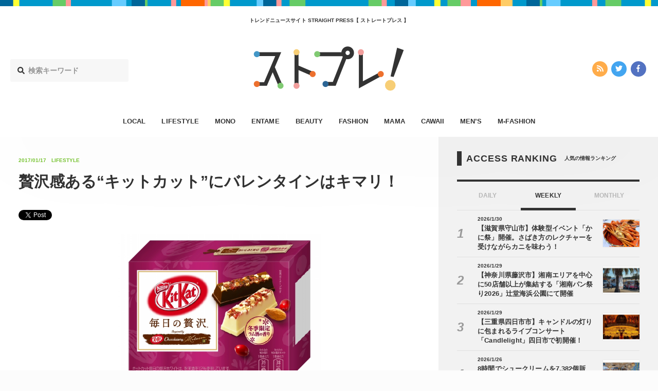

--- FILE ---
content_type: text/html; charset=UTF-8
request_url: https://straightpress.jp/20170117/165434
body_size: 9417
content:
<!DOCTYPE html>
<html>
<head>
<meta charset="utf-8">
<meta http-equiv="X-UA-Compatible" content="IE=edge">
<meta name="viewport" content="width=device-width, initial-scale=1, minimum-scale=1 , user-scalable=no">

<title>贅沢感ある“キットカット”にバレンタインはキマリ！ - STRAIGHT PRESS[ストレートプレス]</title>
<meta name="description" content="バレンタインシーズンが到来し、巷にはさまざまなチョコレート菓子が並ぶ季節。毎年なにを贈ろうか迷っているなら、いつも自分が食べておいしさを実感しているチョコのバレンタインバージョンを贈るのもひとつの選び方。「キットカット」...">
<meta name="keywords"    content="カワイイ,エンタメ,オトク,ファッション,ビューティー,ライフスタイル,ママ,モノ,メンズファッション,メンズ,流行,トレンド,ニュース">
<meta name="copyright"   content="株式会社マッシュメディア">
<meta name="msapplication-TileColor" content="#111111">
<meta name="theme-color" content="#ffffff">

<!-- ogp -->
<meta property="og:title"       content="贅沢感ある“キットカット”にバレンタインはキマリ！">
<meta property="og:type"        content="article">
<meta property="og:url"         content="https://straightpress.jp/20170117/165434">
<meta property="og:image"       content="https://straightpress.jp/wp-content/uploads/2017/01/tak201701161307-3-300x225.png" >
<meta property="og:site_name"   content="STRAIGHT PRESS">
<meta property="og:locale"      content="ja_JP">
<meta property="og:description" content="バレンタインシーズンが到来し、巷にはさまざまなチョコレート菓子が並ぶ季節。毎年なにを贈ろうか迷っているなら、いつも自分が食べておいしさを実感しているチョコのバレンタインバージョンを贈るのもひとつの選び方。「キットカット」...">
<meta property="fb:app_id"      content="216248622309981">
<!--<meta property="fb:admins"      content="">-->

<!-- twitter -->
<meta name="twitter:card"        content="summary_large_image">
<meta name="twitter:url"         content="https://straightpress.jp/20170117/165434">
<meta name="twitter:domain"      content="straightpress.jp">
<meta name="twitter:site"        content="@straightpress">
<meta name="twitter:title"       content="贅沢感ある“キットカット”にバレンタインはキマリ！ - STRAIGHT PRESS[ストレートプレス]">
<meta name="twitter:description" content="バレンタインシーズンが到来し、巷にはさまざまなチョコレート菓子が並ぶ季節。毎年なにを贈ろうか迷っているなら、いつも自分が食べておいしさを実感しているチョコのバレンタインバージョンを贈るのもひとつの選び方。「キットカット」...">
<meta name="twitter:image"       content="https://straightpress.jp/wp-content/uploads/2017/01/tak201701161307-3-300x225.png">
<!-- favicon -->
<link rel="apple-touch-icon" sizes="180x180" href="https://straightpress.jp/wp-content/themes/straight-press-renew/assets/images/meta/apple-touch-icon.png">
<link rel="icon" type="image/png" sizes="32x32" href="https://straightpress.jp/wp-content/themes/straight-press-renew/assets/images/meta/favicon-32x32.png">
<link rel="icon" type="image/png" sizes="16x16" href="https://straightpress.jp/wp-content/themes/straight-press-renew/assets/images/meta/favicon-16x16.png">
<link rel="manifest" href="https://straightpress.jp/wp-content/themes/straight-press-renew/assets/images/meta/site.webmanifest">
<link rel="mask-icon" href="https://straightpress.jp/wp-content/themes/straight-press-renew/assets/images/meta/safari-pinned-tab.svg" color="#111111">
<!-- css -->
<!--<link rel="stylesheet" href="https://straightpress.jp/wp-content/themes/straight-press-renew/style.css">-->
<link rel="stylesheet" href="https://straightpress.jp/wp-content/themes/straight-press-renew/assets/css/main.css?date=20260202073551">
<!-- canonical -->
<link rel="canonical" href="https://straightpress.jp/20170117/165434">
<!-- fonts -->
<script defer src="//use.fontawesome.com/releases/v5.0.8/js/all.js"></script>

<!-- js -->
<script async="" src="https://straightpress.jp/wp-content/themes/straight-press-renew/assets/js/libs/modernizr.min.js"></script>
<script src="https://straightpress.jp/wp-content/themes/straight-press-renew/assets/js/libs/jquery.min.js"></script>
<script async="" src="//cdnjs.cloudflare.com/ajax/libs/velocity/1.2.3/velocity.min.js"></script>
<script async="" src="https://straightpress.jp/wp-content/themes/straight-press-renew/assets/js/libs/jquery.ua.min.js"></script>
<script async="" src="https://straightpress.jp/wp-content/themes/straight-press-renew/assets/js/libs/jquery.easing.min.js"></script>
<script async="" type="text/javascript" src="https://straightpress.jp/wp-content/themes/straight-press-renew/assets/js/style.min.js"></script>
<script async="" src="https://straightpress.jp/wp-content/themes/straight-press-renew/assets/js/libs/lazysizes.min.js"></script>
<script async="" type="text/javascript" src="https://ssl.google-analytics.com/ga.js"></script>
<script>
document.addEventListener('lazybeforeunveil', function(e){
  var bg = e.target.getAttribute('data-bg');
  if(bg){
    e.target.style.backgroundImage = 'url(' + bg + ')';
  }
});
</script>

<!-- Google Analytics G4対応 Start -->
<!-- Global site tag (gtag.js) - Google Analytics -->
<script async src="https://www.googletagmanager.com/gtag/js?id=G-NY59B914WR"></script>
<script>
  window.dataLayer = window.dataLayer || [];
  function gtag(){dataLayer.push(arguments);}
  gtag('js', new Date());

  gtag('config', 'G-NY59B914WR');
</script>
<!-- Google Analytics G4対応 End -->

<!-- Geniee Wrapper Head Tag -->
<script>
  window.gnshbrequest = window.gnshbrequest || {cmd:[]};
  gnshbrequest.cmd.push(function(){
    gnshbrequest.registerPassback("1504119");
    gnshbrequest.registerPassback("1323650");
    gnshbrequest.registerPassback("1323657");
    gnshbrequest.registerPassback("1323672");
    gnshbrequest.registerPassback("1386974");
    gnshbrequest.registerPassback("1386975");
  });
</script>
<script async src="https://cpt.geniee.jp/hb/v1/179284/353/wrapper.min.js"></script>
<!-- /Geniee Wrapper Head Tag -->

</head>
<body class="">
  <script type="text/javascript">
  var _gaq = _gaq || [];
  _gaq.push(['_setAccount', 'UA-25032332-1']);
  _gaq.push(['_trackPageview']);
  (function() {
    var ga = document.createElement('script'); ga.type = 'text/javascript'; ga.async = true;
    ga.src = ('https:' === document.location.protocol ? 'https://ssl' : 'http://www') + '.google-analytics.com/ga.js';
    (document.getElementsByTagName('head')[0] || document.getElementsByTagName('body')[0]).appendChild(ga);
  })();
  </script>

  <!-- ▼ viewport -->
  <div class="st-viewport">

  <!-- ▼ contents -->
  <div class="st-contents">

    <!-- ▼ def header -->
    <header class="st-header">

          <div class="st-g-line"></div>
    
          <h2 class="st-header__caption">トレンドニュースサイト  STRAIGHT PRESS【 ストレートプレス 】</h2>
    
    <div class="st-header__site-logo">
      <a href="/">
      <img src="https://straightpress.jp/wp-content/themes/straight-press-renew/assets/images/straightpress-header-logo.svg" alt="STRAIGHT PRESS"/>
      </a>
    </div>

    <div class="st-header__search">
      <form role="search" method="get" class="search-form" action="https://straightpress.jp">
  <label class="st-search-input-label">
  <div class="st-search-input-label-icon">
    <i class="fas fa-search"></i>
  </div>
  <input class="st-search-input" type="search" maxlength="250" value="" name="s" placeholder="検索キーワード">
  </label>
  <input type="hidden" class="st-search-submit" value="" />
</form>

    </div>
    <div class="st-header__sns-icons">
      <div class="st-sns-icon-nav">
  <ul class="st-sns-icon-nav__list">
    <li class="st-sns-icon-nav__list__item st-sns-icon-nav__list__item--rss">
      <a class="st-sns-icon-nav__list__item__hit" href="https://straightpress.jp/feed">
        <i class="fas fa-rss" aria-hidden="true"></i>
      </a>
    </li>
    <li class="st-sns-icon-nav__list__item st-sns-icon-nav__list__item--twitter">
      <a class="st-sns-icon-nav__list__item__hit" href="https://twitter.com/straightpress">
        <i class="fab fa-twitter" aria-hidden="true"></i>
      </a>
    </li>
    <li class="st-sns-icon-nav__list__item st-sns-icon-nav__list__item--facebook">
      <a class="st-sns-icon-nav__list__item__hit" href="https://ja-jp.facebook.com/straightpress/">
        <i class="fab fa-facebook-f" aria-hidden="true"></i>
      </a>
    </li>
  </ul>
</div>
    </div>
    </header>

    <nav class="st-header-nav">
    <ul class="st-header-nav__list">
                    <li class="st-header-nav__list__item st-header-nav__list__item--local       ">
        <a class="st-header-nav__list__item__hit" href="/category/local">LOCAL</a>
      </li>
                    <li class="st-header-nav__list__item st-header-nav__list__item--lifestyle       ">
        <a class="st-header-nav__list__item__hit" href="/category/lifestyle">LIFESTYLE</a>
      </li>
                    <li class="st-header-nav__list__item st-header-nav__list__item--mono       ">
        <a class="st-header-nav__list__item__hit" href="/category/mono">MONO</a>
      </li>
                    <li class="st-header-nav__list__item st-header-nav__list__item--entame       ">
        <a class="st-header-nav__list__item__hit" href="/category/entame">ENTAME</a>
      </li>
                    <li class="st-header-nav__list__item st-header-nav__list__item--beauty       ">
        <a class="st-header-nav__list__item__hit" href="/category/beauty">BEAUTY</a>
      </li>
                    <li class="st-header-nav__list__item st-header-nav__list__item--fashion       ">
        <a class="st-header-nav__list__item__hit" href="/category/fashion">FASHION</a>
      </li>
                    <li class="st-header-nav__list__item st-header-nav__list__item--mama       ">
        <a class="st-header-nav__list__item__hit" href="/category/mama">MAMA</a>
      </li>
                            <li class="st-header-nav__list__item st-header-nav__list__item--cawaii       ">
        <a class="st-header-nav__list__item__hit" href="/category/cawaii">CAWAII</a>
      </li>
                    <li class="st-header-nav__list__item st-header-nav__list__item--mens       ">
        <a class="st-header-nav__list__item__hit" href="/category/mens">MEN’S</a>
      </li>
                    <li class="st-header-nav__list__item st-header-nav__list__item--m-fashion       ">
        <a class="st-header-nav__list__item__hit" href="/category/m-fashion">M-FASHION</a>
      </li>
          </ul>
    </nav>
    <!-- △ def header -->

    <!-- ▼ sp header -->
    <header class="st-sp-header">
          <div class="st-g-line"></div>
    
    <div class="st-sp-header__site-logo">
      <a href="/">
      <img src="https://straightpress.jp/wp-content/themes/straight-press-renew/assets/images/straightpress-header-logo.svg" alt="STRAIGHT PRESS"/>
      </a>
    </div>
    <div class="st-sp-header__btn-open-nav">
      <div class="st-sp-header__btn-open-nav__inner">
      <a class="js-open-sp-nav-trigger" href="#">
        <div class="icon">
        <div class="top"></div>
        <div class="mid"></div>
        <div class="bot"></div>
        </div>
      </a>
      </div>
    </div>
    <!-- ▼ 展開部分 -->
    <nav class="st-sp-header__nav">
      <a class="st-sp-header__nav__mask js-open-sp-nav-trigger" href="#"></a>
      <div class="st-sp-header__nav__inner">
      <div class="st-sp-header__nav__search">
        <form role="search" method="get" class="search-form" action="https://straightpress.jp">
  <label class="st-search-input-label">
  <div class="st-search-input-label-icon">
    <i class="fas fa-search"></i>
  </div>
  <input class="st-search-input" type="search" maxlength="250" value="" name="s" placeholder="検索キーワード">
  </label>
  <input type="hidden" class="st-search-submit" value="" />
</form>

      </div>
      <ul class="st-sp-header__nav__list">
                <li class="st-sp-header__nav__list__item st-sp-header__nav__list__item--local">
          <a class="st-sp-header__nav__list__item__hit" href="/category/local">
          <span class="st-sp-header__nav__list__item__label">LOCAL</span>
          <span class="st-sp-header__nav__list__item__arrow"><i class="fas fa-angle-right"></i></span>
          </a>
        </li>
                <li class="st-sp-header__nav__list__item st-sp-header__nav__list__item--lifestyle">
          <a class="st-sp-header__nav__list__item__hit" href="/category/lifestyle">
          <span class="st-sp-header__nav__list__item__label">LIFESTYLE</span>
          <span class="st-sp-header__nav__list__item__arrow"><i class="fas fa-angle-right"></i></span>
          </a>
        </li>
                <li class="st-sp-header__nav__list__item st-sp-header__nav__list__item--mono">
          <a class="st-sp-header__nav__list__item__hit" href="/category/mono">
          <span class="st-sp-header__nav__list__item__label">MONO</span>
          <span class="st-sp-header__nav__list__item__arrow"><i class="fas fa-angle-right"></i></span>
          </a>
        </li>
                <li class="st-sp-header__nav__list__item st-sp-header__nav__list__item--entame">
          <a class="st-sp-header__nav__list__item__hit" href="/category/entame">
          <span class="st-sp-header__nav__list__item__label">ENTAME</span>
          <span class="st-sp-header__nav__list__item__arrow"><i class="fas fa-angle-right"></i></span>
          </a>
        </li>
                <li class="st-sp-header__nav__list__item st-sp-header__nav__list__item--beauty">
          <a class="st-sp-header__nav__list__item__hit" href="/category/beauty">
          <span class="st-sp-header__nav__list__item__label">BEAUTY</span>
          <span class="st-sp-header__nav__list__item__arrow"><i class="fas fa-angle-right"></i></span>
          </a>
        </li>
                <li class="st-sp-header__nav__list__item st-sp-header__nav__list__item--fashion">
          <a class="st-sp-header__nav__list__item__hit" href="/category/fashion">
          <span class="st-sp-header__nav__list__item__label">FASHION</span>
          <span class="st-sp-header__nav__list__item__arrow"><i class="fas fa-angle-right"></i></span>
          </a>
        </li>
                <li class="st-sp-header__nav__list__item st-sp-header__nav__list__item--mama">
          <a class="st-sp-header__nav__list__item__hit" href="/category/mama">
          <span class="st-sp-header__nav__list__item__label">MAMA</span>
          <span class="st-sp-header__nav__list__item__arrow"><i class="fas fa-angle-right"></i></span>
          </a>
        </li>
                <li class="st-sp-header__nav__list__item st-sp-header__nav__list__item--otoku">
          <a class="st-sp-header__nav__list__item__hit" href="/category/otoku">
          <span class="st-sp-header__nav__list__item__label">OTOKU</span>
          <span class="st-sp-header__nav__list__item__arrow"><i class="fas fa-angle-right"></i></span>
          </a>
        </li>
                <li class="st-sp-header__nav__list__item st-sp-header__nav__list__item--cawaii">
          <a class="st-sp-header__nav__list__item__hit" href="/category/cawaii">
          <span class="st-sp-header__nav__list__item__label">CAWAII</span>
          <span class="st-sp-header__nav__list__item__arrow"><i class="fas fa-angle-right"></i></span>
          </a>
        </li>
                <li class="st-sp-header__nav__list__item st-sp-header__nav__list__item--mens">
          <a class="st-sp-header__nav__list__item__hit" href="/category/mens">
          <span class="st-sp-header__nav__list__item__label">MEN’S</span>
          <span class="st-sp-header__nav__list__item__arrow"><i class="fas fa-angle-right"></i></span>
          </a>
        </li>
                <li class="st-sp-header__nav__list__item st-sp-header__nav__list__item--m-fashion">
          <a class="st-sp-header__nav__list__item__hit" href="/category/m-fashion">
          <span class="st-sp-header__nav__list__item__label">M-FASHION</span>
          <span class="st-sp-header__nav__list__item__arrow"><i class="fas fa-angle-right"></i></span>
          </a>
        </li>
              </ul>
      <div class="st-sns-icon-nav">
  <ul class="st-sns-icon-nav__list">
    <li class="st-sns-icon-nav__list__item st-sns-icon-nav__list__item--rss">
      <a class="st-sns-icon-nav__list__item__hit" href="https://straightpress.jp/feed">
        <i class="fas fa-rss" aria-hidden="true"></i>
      </a>
    </li>
    <li class="st-sns-icon-nav__list__item st-sns-icon-nav__list__item--twitter">
      <a class="st-sns-icon-nav__list__item__hit" href="https://twitter.com/straightpress">
        <i class="fab fa-twitter" aria-hidden="true"></i>
      </a>
    </li>
    <li class="st-sns-icon-nav__list__item st-sns-icon-nav__list__item--facebook">
      <a class="st-sns-icon-nav__list__item__hit" href="https://ja-jp.facebook.com/straightpress/">
        <i class="fab fa-facebook-f" aria-hidden="true"></i>
      </a>
    </li>
  </ul>
</div>
      </div>
    </nav>
    <!-- △ 展開部分 -->
    </header>
    <!-- △ sp header -->
<!-- ==================================== header.php ここまで　==================================== -->

<script type="application/ld+json">
  [
  {
    "@context": "http://schema.org",
    "@type": "NewsArticle",
    "url": "https://straightpress.jp/20170117/165434",
    "headline": "贅沢感ある“キットカット”にバレンタインはキマリ！ - STRAIGHT PRESS[ストレートプレス]",
    "description": "バレンタインシーズンが到来し、巷にはさまざまなチョコレート菓子が並ぶ季節。毎年なにを贈ろうか迷っているなら、いつも自分が食べておいしさを実感しているチョコのバレンタインバージョンを贈るのもひとつの選び方。「キットカット」...",
    "publisher":{
            "@type": "Organization",
            "name": "MashMedia",
            "url": "https://mashmedia.co.jp/",
            "logo": {
              "@type": "ImageObject",
              "url": "https://straightpress.jp/wp-content/themes/straight-press-renew/assets/images/logo-mashmedia.png"
            }
          },
    "image": "https://straightpress.jp/wp-content/uploads/2017/01/tak201701161307-3-300x225.png"
    ,"author":{
    "@type": "Organization",
    "name": "MashMedia"
},"datePublished":"2017-01-17 09:00:08","dateModified":"2017-01-17 09:00:08","mainEntityOfPage":{
    "@type": "WebPage",
    "@id": "https://straightpress.jp/20170117/165434"
}  }
  ,
{
    "@context": "https://schema.org/",
    "@type": "BreadcrumbList",
    "itemListElement": [
        {
            "@type": "ListItem",
            "position": 1,
            "item": {
                "@id": "https://straightpress.jp",
                "name": "最新記事"
            }
        },
        {
            "@type": "ListItem",
            "position": 2,
            "item": {
                "@id": "https://straightpress.jp/lifestyle",
                "name": "LIFESTYLE"
            }
        },
        {
            "@type": "ListItem",
            "position": 3,
            "item": {
                "@id": "https://straightpress.jp/20170117/165434",
                "name": "贅沢感ある“キットカット”にバレンタインはキマリ！"
            }
        }
    ]
}  ]
</script>
<div class="st-layout">
  <div class="st-layout__col--main st-layout__col--type-single">
  <div class="st-layout__col__inner">
    <article class="st-article st-article--lifestyle">
    <!-- ▼ article head -->
    <div class="st-article__head">
      <div class="st-article__head__inner">
      <div class="st-article__head__meta st-article__head__meta--lifestyle">
        <p><time class="st-article__head__meta__date" datetime="2017/01/17">2017/01/17</time></p>
        <p class="st-article__head__meta__cat">
        LIFESTYLE        </p>
              </div>
      <h1 class="st-article__head__title">贅沢感ある“キットカット”にバレンタインはキマリ！</h1>
      <div class="st-article__head__sns-btns">
        <div class="st-article__head__sns-btns__inner">
        <div class="st-article__head__sns-btns__content">
                    <div>
          <!-- ▼ twitter -->
          <a href="https://twitter.com/share" class="twitter-share-button" data-hashtags="">Tweet</a> <script>!function(d,s,id){var js,fjs=d.getElementsByTagName(s)[0],p=/^http:/.test(d.location)?'http':'https';if(!d.getElementById(id)){js=d.createElement(s);js.id=id;js.src=p+'://platform.twitter.com/widgets.js';fjs.parentNode.insertBefore(js,fjs);}}(document, 'script', 'twitter-wjs');</script>
          <!-- △ twitter -->
          </div>
          <div>
          <!-- ▼ facebook -->
          <div class="fb-like" data-href="https://straightpress.jp/20170117/165434" data-width="124" data-layout="button" data-action="like" data-size="small" data-show-faces="true" data-share="true"></div>
          <!-- △ facebook -->
          </div>
          <div>
          <!-- ▼ はてぶ -->
          <a href="http://b.hatena.ne.jp/entry/https://straightpress.jp/20170117/165434" class="hatena-bookmark-button" data-hatena-bookmark-layout="basic" title="このエントリーをはてなブックマークに追加"><img src="https://b.st-hatena.com/images/entry-button/button-only@2x.png" alt="このエントリーをはてなブックマークに追加" width="20" height="20" style="border: none;" /></a><script type="text/javascript" src="https://b.st-hatena.com/js/bookmark_button.js" charset="utf-8" async="async"></script>
          <!-- △ はてぶ -->
          </div>
          <div>
          <!-- ▼ LINE -->
                    <!-- △ LINE -->
          </div>
        </div>
        </div>
      </div>
      </div>
    </div>
    <!-- △ article head -->
    <!-- ▼ アイキャッチ画像 -->
    <!--
    <div class="st-article__main-picture">
            <img src="" alt=""/>
    </div>
    -->
    <!-- △ アイキャッチ画像 -->
    <!-- ▼ 本文 -->
    <div class="st-article__body">
      <div class="st-article__body__inner">
      <!-- ▼ 記事部分 -->
      <div class="st-cms-body st-cms-body--cat-lifestyle">
                                <p><img fetchpriority="high" decoding="async" class="aligncenter size-full wp-image-165435" src="https://straightpress.jp/wp-content/uploads/2017/01/tak201701161307-3.png" alt="" width="400" height="300" srcset="https://straightpress.jp/wp-content/uploads/2017/01/tak201701161307-3.png 600w, https://straightpress.jp/wp-content/uploads/2017/01/tak201701161307-3-300x225.png 300w" sizes="(max-width: 400px) 100vw, 400px" /><br />
バレンタインシーズンが到来し、巷にはさまざまなチョコレート菓子が並ぶ季節。毎年なにを贈ろうか迷っているなら、いつも自分が食べておいしさを実感しているチョコのバレンタインバージョンを贈るのもひとつの選び方。「キットカット」のバレンタイン限定商品なら、贈る相手に合わせてセレクトできるから、もう迷う必要なし！</p>
<p>「キットカット」から今年バレンタイン限定として発売されるのは3品。</p>
<p>1月16日(月)に全国のスーパーマーケット、ドラッグストアなどで発売された「キットカット 毎日の贅沢 スペシャルアソート」270円(税抜)は、「キットカット 毎日の贅沢」と「キットカット 毎日の贅沢 ホワイト」が3個ずつ入っている。ラム酒の香りや、上品なホワイトチョコレート、アーモンドの香ばしさ、クランベリーの酸味がコク深い。</p>
<p><img decoding="async" class="aligncenter size-full wp-image-165436" src="https://straightpress.jp/wp-content/uploads/2017/01/tak201701161300-1.jpg" alt="" width="400" height="300" srcset="https://straightpress.jp/wp-content/uploads/2017/01/tak201701161300-1.jpg 600w, https://straightpress.jp/wp-content/uploads/2017/01/tak201701161300-1-300x225.jpg 300w" sizes="(max-width: 400px) 100vw, 400px" /><br />
1月27日(金)に発売される「キットカット ショコラトリー モレゾン ホワイト」500円(税抜)は、1本もののチョコレート。上品なホワイトチョコとアーモンドの香ばしさ、クランベリーの酸味が絶妙な味わいで、友達や会社の同僚に気軽にプレゼントするのに最適。キットカット ショコラトリー店舗・通販にて販売。</p>
<p><img decoding="async" class="aligncenter size-full wp-image-165437" src="https://straightpress.jp/wp-content/uploads/2017/01/tak201701161307-4.png" alt="" width="400" height="300" srcset="https://straightpress.jp/wp-content/uploads/2017/01/tak201701161307-4.png 600w, https://straightpress.jp/wp-content/uploads/2017/01/tak201701161307-4-300x225.png 300w" sizes="(max-width: 400px) 100vw, 400px" /><br />
同じく1月27日(金)に発売される「キットカット ショコラトリー バレンタインアソート」2000円(税抜)は、「キットカット ショコラトリー モレゾン ホワイト」と「キットカット 毎日の贅沢 ホワイト」が8個入り。いつもの「キットカット」の豪華版は、本命の彼へのプレゼント用に。キットカット ショコラトリー通販にて販売。</p>
<p>今年は粋でおしゃれな「キットカット」のバレンタイン限定商品3品を、あなたのニーズに合わせて迷わず選んでみよう。</p>
        </div>
      <!-- △ 記事部分 -->
      <!-- ▼ facebook like module -->
      <div class="st-follow-mod">
        <div class="st-follow-mod__layout">
        <div class="st-follow-mod__layout__col">
          <div class="st-follow-mod__label st-follow-mod__label--twitter">
          <img src="https://straightpress.jp/wp-content/themes/straight-press-renew/assets/images/straightpress-header-logo.svg" alt="STRAIGHT PRESS"/>
          <span>公式ツイッター</span>
          </div>
          <div class="st-follow-mod__btn">
          <div style="display: inline-block; vertical-align: top;">
            <a href="https://twitter.com/straightpress" class="twitter-follow-button" data-show-count="false" data-show-screen-name="false">Follow @Straightpress</a> <script>!function(d,s,id){var js,fjs=d.getElementsByTagName(s)[0],p=/^http:/.test(d.location)?'http':'https';if(!d.getElementById(id)){js=d.createElement(s);js.id=id;js.src=p+'://platform.twitter.com/widgets.js';fjs.parentNode.insertBefore(js,fjs);}}(document, 'script', 'twitter-wjs');</script>
          </div>
          </div>
          <div class="st-follow-mod__text">最新情報をTwitterで受け取ろう！</div>
        </div>
        <div class="st-follow-mod__layout__col">
          <div class="st-follow-mod__label st-follow-mod__label--facebook">
          <img src="https://straightpress.jp/wp-content/themes/straight-press-renew/assets/images/straightpress-header-logo.svg" alt="STRAIGHT PRESS"/>
          <span>公式フェイスブックページ</span>
          </div>
          <div class="st-follow-mod__btn">
          <div class="fb-like"
            data-href="https://straightpress.jp"
            data-layout="button"
            data-action="like"
            data-show-faces="false"
            data-share="false">
          </div>
          </div>
          <div class="st-follow-mod__text">最新情報をFacebookで受け取ろう！</div>
        </div>
        </div>
      </div>
      <!-- △ facebook like module -->

      <!-- tag start. -->
                  <div class="st-article-tag">
        <div class="st-article-tag__header">
        <div class="st-article-tag__header__inner">
          RELATED TAGS
        </div>
        <div class="st-article-tag__header__sub">
          関連タグ
        </div>
        </div>
        <div class="st-article-tag__inner">
        <ul class="st-article-tag__list">
                    <li class="st-article-tag__list__item"><a class="st-article-tag__list__item__hit" href="/tag/%e3%82%b0%e3%83%ab%e3%83%a1">グルメ</a></li>
                    <li class="st-article-tag__list__item"><a class="st-article-tag__list__item__hit" href="/tag/%e3%83%95%e3%83%bc%e3%83%89">フード</a></li>
                  </ul>
        </div>
      </div>
            <!-- tag end. -->

      <!-- ▼ NEXT / PREV -->
      <div class="st-article-next-prev">
        <div class="st-article-next-prev__inner">
        <div class=" st-article-next-prev__item st-article-next-prev__item--prev">
          <a class="st-article-next-prev__item__hit" href="
          https://straightpress.jp/20170117/163554          ">
          <i class="fas fa-angle-left"></i>
          前の記事
          </a>
        </div>
        <div class="st-article-next-prev__item st-article-next-prev__item--back">
          <a class="st-article-next-prev__item__hit" href="https://straightpress.jp">
          <i class="fas fa-list"></i>
          一覧へ戻る
          </a>
        </div>
        <div class="st-article-next-prev__item st-article-next-prev__item--next">
          <a class="st-article-next-prev__item__hit" href="
          https://straightpress.jp/20170117/161954          ">
          次の記事
          <i class="fas fa-angle-right"></i>
          </a>
        </div>
        </div>
      </div>
      <!-- △ NEXT / PREV -->
      </div>
    </div>
    <!-- △ 本文 -->
    </article>
  </div>
  </div>
  <div class="st-layout__col--side">
  <div class="st-layout__col__inner">
    
<!-- ▼ sidebar -->
<aside class="st-sidebar">

  
  <!-- ▼ ランキング -->
  <div class="st-headline">
    <h2 class="st-headline__main">ACCESS RANKING</h2>
    <p class="st-headline__sub">人気の情報ランキング</p>
  </div>
  <div class="st-ranking-tab-panel st-ranking-tab-panel--type-in-sidebar">
     <div class="st-ranking-tab-panel__tab">
        <a class="st-ranking-tab-panel__tab__item" href="#" data-target-ranking-panel="#sidebar-ranking-daily">
           DAILY
        </a>

        <a class="st-ranking-tab-panel__tab__item is-active" href="#" data-target-ranking-panel="#sidebar-ranking-weekly">
           WEEKLY
        </a>

        <a class="st-ranking-tab-panel__tab__item" href="#" data-target-ranking-panel="#sidebar-ranking-monthly">
           MONTHLY
        </a>
     </div>
     <div class="st-ranking-tab-panel__panel">
        <div class="st-ranking-tab-panel__panel__item" id="sidebar-ranking-daily">
          <div class="st-ranking-tab-panel__sub-title">
            <p>DAILY</p>
          </div>
          <div class="st-articles">
            <div class="st-articles__inner">
              <div class="st-articles__list st-articles__list--type-list-ranking">
              <!-- ▼ content.php -->
<section class="st-articles__list__item st-articles__list__item--cat-" id="">
  <a class="st-articles__list__item__hit" href="https://straightpress.jp/20260130/1525999">

    <div class="st-articles__list__item__inner">

      <div class="st-articles__list__item__thumb">
        <div
        class="st-articles__list__item__thumb__img lazyload" data-bg="https://straightpress.jp/wp-content/uploads/2026/01/5ba897d6d697425ab4b38f14e988b482-20-300x225.jpg" style="background-image: url( https://straightpress.jp/wp-content/themes/straight-press-renew/assets/images/thumb-4-3.png);"
          >
        </div>
      </div>

      <div class="st-articles__list__item__content">
        <div class="st-articles__list__item__content__meta">
          <p><time class="st-articles__list__item__content__meta__date" datetime="2026-01-30">2026/1/30</time></p>
          <p class="st-articles__list__item__content__meta__cat">
                      </p>
                  </div>
        <h3 class="st-articles__list__item__content__title">
          【滋賀県守山市】体験型イベント「かに祭」開催。さばき方のレクチャーを受けながらカニを味わう！        </h3>
              </div>
    </div>
  </a>
</section>
<!-- △ content.php -->
<!-- ▼ content.php -->
<section class="st-articles__list__item st-articles__list__item--cat-" id="">
  <a class="st-articles__list__item__hit" href="https://straightpress.jp/20260129/1521899">

    <div class="st-articles__list__item__inner">

      <div class="st-articles__list__item__thumb">
        <div
        class="st-articles__list__item__thumb__img lazyload" data-bg="https://straightpress.jp/wp-content/uploads/2026/01/5ba897d6d697425ab4b38f14e988b482-18-300x225.jpg" style="background-image: url( https://straightpress.jp/wp-content/themes/straight-press-renew/assets/images/thumb-4-3.png);"
          >
        </div>
      </div>

      <div class="st-articles__list__item__content">
        <div class="st-articles__list__item__content__meta">
          <p><time class="st-articles__list__item__content__meta__date" datetime="2026-01-29">2026/1/29</time></p>
          <p class="st-articles__list__item__content__meta__cat">
                      </p>
                  </div>
        <h3 class="st-articles__list__item__content__title">
          【神奈川県藤沢市】湘南エリアを中心に50店舗以上が集結する「湘南パン祭り2026」辻堂海浜公園にて開催        </h3>
              </div>
    </div>
  </a>
</section>
<!-- △ content.php -->
<!-- ▼ content.php -->
<section class="st-articles__list__item st-articles__list__item--cat-" id="">
  <a class="st-articles__list__item__hit" href="https://straightpress.jp/20260130/1525630">

    <div class="st-articles__list__item__inner">

      <div class="st-articles__list__item__thumb">
        <div
        class="st-articles__list__item__thumb__img lazyload" data-bg="https://straightpress.jp/wp-content/uploads/2026/01/5ba897d6d697425ab4b38f14e988b482-19-300x225.jpg" style="background-image: url( https://straightpress.jp/wp-content/themes/straight-press-renew/assets/images/thumb-4-3.png);"
          >
        </div>
      </div>

      <div class="st-articles__list__item__content">
        <div class="st-articles__list__item__content__meta">
          <p><time class="st-articles__list__item__content__meta__date" datetime="2026-01-30">2026/1/30</time></p>
          <p class="st-articles__list__item__content__meta__cat">
                      </p>
                  </div>
        <h3 class="st-articles__list__item__content__title">
          【愛知県】名古屋市内15の温浴施設を巡り“湯朱印”を集めるキャンペーン実施！プレゼント企画も        </h3>
              </div>
    </div>
  </a>
</section>
<!-- △ content.php -->
<!-- ▼ content.php -->
<section class="st-articles__list__item st-articles__list__item--cat-" id="">
  <a class="st-articles__list__item__hit" href="https://straightpress.jp/20260202/1528617">

    <div class="st-articles__list__item__inner">

      <div class="st-articles__list__item__thumb">
        <div
        class="st-articles__list__item__thumb__img lazyload" data-bg="https://straightpress.jp/wp-content/uploads/2026/02/hirai02011035-300x225.jpg" style="background-image: url( https://straightpress.jp/wp-content/themes/straight-press-renew/assets/images/thumb-4-3.png);"
          >
        </div>
      </div>

      <div class="st-articles__list__item__content">
        <div class="st-articles__list__item__content__meta">
          <p><time class="st-articles__list__item__content__meta__date" datetime="2026-02-02">2026/2/2</time></p>
          <p class="st-articles__list__item__content__meta__cat">
                      </p>
                  </div>
        <h3 class="st-articles__list__item__content__title">
          【東京都墨田区】都内屈指のパワースポットとも言われるスカイツリーでダイヤモンド富士を鑑賞しよう！        </h3>
              </div>
    </div>
  </a>
</section>
<!-- △ content.php -->
<!-- ▼ content.php -->
<section class="st-articles__list__item st-articles__list__item--cat-" id="">
  <a class="st-articles__list__item__hit" href="https://straightpress.jp/20260202/1527855">

    <div class="st-articles__list__item__inner">

      <div class="st-articles__list__item__thumb">
        <div
        class="st-articles__list__item__thumb__img lazyload" data-bg="https://straightpress.jp/wp-content/uploads/2026/01/Oga2601301900-300x225.jpg" style="background-image: url( https://straightpress.jp/wp-content/themes/straight-press-renew/assets/images/thumb-4-3.png);"
          >
        </div>
      </div>

      <div class="st-articles__list__item__content">
        <div class="st-articles__list__item__content__meta">
          <p><time class="st-articles__list__item__content__meta__date" datetime="2026-02-02">2026/2/2</time></p>
          <p class="st-articles__list__item__content__meta__cat">
                      </p>
                  </div>
        <h3 class="st-articles__list__item__content__title">
          【東京都・大阪府】愛知県岡崎市のパティスリー『La Maison du R』が期間限定出店        </h3>
              </div>
    </div>
  </a>
</section>
<!-- △ content.php -->
              </div>
            </div>
          </div>
        </div>
        <div class="st-ranking-tab-panel__panel__item is-active" id="sidebar-ranking-weekly">
          <div class="st-ranking-tab-panel__sub-title">
            <p>WEEKLY</p>
          </div>
          <div class="st-articles">
            <div class="st-articles__inner">
              <div class="st-articles__list st-articles__list--type-list-ranking">
              <!-- ▼ content.php -->
<section class="st-articles__list__item st-articles__list__item--cat-" id="">
  <a class="st-articles__list__item__hit" href="https://straightpress.jp/20260130/1525999">

    <div class="st-articles__list__item__inner">

      <div class="st-articles__list__item__thumb">
        <div
        class="st-articles__list__item__thumb__img lazyload" data-bg="https://straightpress.jp/wp-content/uploads/2026/01/5ba897d6d697425ab4b38f14e988b482-20-300x225.jpg" style="background-image: url( https://straightpress.jp/wp-content/themes/straight-press-renew/assets/images/thumb-4-3.png);"
          >
        </div>
      </div>

      <div class="st-articles__list__item__content">
        <div class="st-articles__list__item__content__meta">
          <p><time class="st-articles__list__item__content__meta__date" datetime="2026-01-30">2026/1/30</time></p>
          <p class="st-articles__list__item__content__meta__cat">
                      </p>
                  </div>
        <h3 class="st-articles__list__item__content__title">
          【滋賀県守山市】体験型イベント「かに祭」開催。さばき方のレクチャーを受けながらカニを味わう！        </h3>
              </div>
    </div>
  </a>
</section>
<!-- △ content.php -->
<!-- ▼ content.php -->
<section class="st-articles__list__item st-articles__list__item--cat-" id="">
  <a class="st-articles__list__item__hit" href="https://straightpress.jp/20260129/1521899">

    <div class="st-articles__list__item__inner">

      <div class="st-articles__list__item__thumb">
        <div
        class="st-articles__list__item__thumb__img lazyload" data-bg="https://straightpress.jp/wp-content/uploads/2026/01/5ba897d6d697425ab4b38f14e988b482-18-300x225.jpg" style="background-image: url( https://straightpress.jp/wp-content/themes/straight-press-renew/assets/images/thumb-4-3.png);"
          >
        </div>
      </div>

      <div class="st-articles__list__item__content">
        <div class="st-articles__list__item__content__meta">
          <p><time class="st-articles__list__item__content__meta__date" datetime="2026-01-29">2026/1/29</time></p>
          <p class="st-articles__list__item__content__meta__cat">
                      </p>
                  </div>
        <h3 class="st-articles__list__item__content__title">
          【神奈川県藤沢市】湘南エリアを中心に50店舗以上が集結する「湘南パン祭り2026」辻堂海浜公園にて開催        </h3>
              </div>
    </div>
  </a>
</section>
<!-- △ content.php -->
<!-- ▼ content.php -->
<section class="st-articles__list__item st-articles__list__item--cat-" id="">
  <a class="st-articles__list__item__hit" href="https://straightpress.jp/20260129/1526119">

    <div class="st-articles__list__item__inner">

      <div class="st-articles__list__item__thumb">
        <div
        class="st-articles__list__item__thumb__img lazyload" data-bg="https://straightpress.jp/wp-content/uploads/2026/01/sato202601290900-300x225.jpg" style="background-image: url( https://straightpress.jp/wp-content/themes/straight-press-renew/assets/images/thumb-4-3.png);"
          >
        </div>
      </div>

      <div class="st-articles__list__item__content">
        <div class="st-articles__list__item__content__meta">
          <p><time class="st-articles__list__item__content__meta__date" datetime="2026-01-29">2026/1/29</time></p>
          <p class="st-articles__list__item__content__meta__cat">
                      </p>
                  </div>
        <h3 class="st-articles__list__item__content__title">
          【三重県四日市市】キャンドルの灯りに包まれるライブコンサート「Candlelight」四日市で初開催！        </h3>
              </div>
    </div>
  </a>
</section>
<!-- △ content.php -->
<!-- ▼ content.php -->
<section class="st-articles__list__item st-articles__list__item--cat-" id="">
  <a class="st-articles__list__item__hit" href="https://straightpress.jp/20260126/1522585">

    <div class="st-articles__list__item__inner">

      <div class="st-articles__list__item__thumb">
        <div
        class="st-articles__list__item__thumb__img lazyload" data-bg="https://straightpress.jp/wp-content/uploads/2026/01/hirai01242347-300x225.jpg" style="background-image: url( https://straightpress.jp/wp-content/themes/straight-press-renew/assets/images/thumb-4-3.png);"
          >
        </div>
      </div>

      <div class="st-articles__list__item__content">
        <div class="st-articles__list__item__content__meta">
          <p><time class="st-articles__list__item__content__meta__date" datetime="2026-01-26">2026/1/26</time></p>
          <p class="st-articles__list__item__content__meta__cat">
                      </p>
                  </div>
        <h3 class="st-articles__list__item__content__title">
          8時間でシュークリームを7,382個販売。「オランジェ」 が、ギネス世界記録達成！        </h3>
              </div>
    </div>
  </a>
</section>
<!-- △ content.php -->
<!-- ▼ content.php -->
<section class="st-articles__list__item st-articles__list__item--cat-" id="">
  <a class="st-articles__list__item__hit" href="https://straightpress.jp/20260128/1525058">

    <div class="st-articles__list__item__inner">

      <div class="st-articles__list__item__thumb">
        <div
        class="st-articles__list__item__thumb__img lazyload" data-bg="https://straightpress.jp/wp-content/uploads/2026/01/hirai0127131-300x225.jpg" style="background-image: url( https://straightpress.jp/wp-content/themes/straight-press-renew/assets/images/thumb-4-3.png);"
          >
        </div>
      </div>

      <div class="st-articles__list__item__content">
        <div class="st-articles__list__item__content__meta">
          <p><time class="st-articles__list__item__content__meta__date" datetime="2026-01-28">2026/1/28</time></p>
          <p class="st-articles__list__item__content__meta__cat">
                      </p>
                  </div>
        <h3 class="st-articles__list__item__content__title">
          【愛知県豊橋市】藁焼きブースを常設した「魚魚丸 豊橋西岩田店」オープン！本まぐろ解体ショーも        </h3>
              </div>
    </div>
  </a>
</section>
<!-- △ content.php -->
              </div>
            </div>
          </div>
        </div>
        <div class="st-ranking-tab-panel__panel__item" id="sidebar-ranking-monthly">
          <div class="st-ranking-tab-panel__sub-title">
            <p>MONTHLY</p>
          </div>
          <div class="st-articles">
            <div class="st-articles__inner">
              <div class="st-articles__list st-articles__list--type-list-ranking">
              <!-- ▼ content.php -->
<section class="st-articles__list__item st-articles__list__item--cat-" id="">
  <a class="st-articles__list__item__hit" href="https://straightpress.jp/20260118/1516082">

    <div class="st-articles__list__item__inner">

      <div class="st-articles__list__item__thumb">
        <div
        class="st-articles__list__item__thumb__img lazyload" data-bg="https://straightpress.jp/wp-content/uploads/2026/01/asn-202601161930-300x225.jpg" style="background-image: url( https://straightpress.jp/wp-content/themes/straight-press-renew/assets/images/thumb-4-3.png);"
          >
        </div>
      </div>

      <div class="st-articles__list__item__content">
        <div class="st-articles__list__item__content__meta">
          <p><time class="st-articles__list__item__content__meta__date" datetime="2026-01-18">2026/1/18</time></p>
          <p class="st-articles__list__item__content__meta__cat">
                      </p>
                  </div>
        <h3 class="st-articles__list__item__content__title">
          【滋賀県米原市】「グランスノー奥伊吹」が過去最多の入場者数を記録！降雪機や施設リニューアルを実施        </h3>
              </div>
    </div>
  </a>
</section>
<!-- △ content.php -->
<!-- ▼ content.php -->
<section class="st-articles__list__item st-articles__list__item--cat-" id="">
  <a class="st-articles__list__item__hit" href="https://straightpress.jp/20260130/1525999">

    <div class="st-articles__list__item__inner">

      <div class="st-articles__list__item__thumb">
        <div
        class="st-articles__list__item__thumb__img lazyload" data-bg="https://straightpress.jp/wp-content/uploads/2026/01/5ba897d6d697425ab4b38f14e988b482-20-300x225.jpg" style="background-image: url( https://straightpress.jp/wp-content/themes/straight-press-renew/assets/images/thumb-4-3.png);"
          >
        </div>
      </div>

      <div class="st-articles__list__item__content">
        <div class="st-articles__list__item__content__meta">
          <p><time class="st-articles__list__item__content__meta__date" datetime="2026-01-30">2026/1/30</time></p>
          <p class="st-articles__list__item__content__meta__cat">
                      </p>
                  </div>
        <h3 class="st-articles__list__item__content__title">
          【滋賀県守山市】体験型イベント「かに祭」開催。さばき方のレクチャーを受けながらカニを味わう！        </h3>
              </div>
    </div>
  </a>
</section>
<!-- △ content.php -->
<!-- ▼ content.php -->
<section class="st-articles__list__item st-articles__list__item--cat-" id="">
  <a class="st-articles__list__item__hit" href="https://straightpress.jp/20260109/1503517">

    <div class="st-articles__list__item__inner">

      <div class="st-articles__list__item__thumb">
        <div
        class="st-articles__list__item__thumb__img lazyload" data-bg="https://straightpress.jp/wp-content/uploads/2025/12/Sato2512281620-300x225.jpg" style="background-image: url( https://straightpress.jp/wp-content/themes/straight-press-renew/assets/images/thumb-4-3.png);"
          >
        </div>
      </div>

      <div class="st-articles__list__item__content">
        <div class="st-articles__list__item__content__meta">
          <p><time class="st-articles__list__item__content__meta__date" datetime="2026-01-09">2026/1/9</time></p>
          <p class="st-articles__list__item__content__meta__cat">
                      </p>
                  </div>
        <h3 class="st-articles__list__item__content__title">
          【三重県伊賀市】温泉・自然・体験で癒される新たな滞在拠点「glampark さるびの温泉」がオープン！        </h3>
              </div>
    </div>
  </a>
</section>
<!-- △ content.php -->
<!-- ▼ content.php -->
<section class="st-articles__list__item st-articles__list__item--cat-" id="">
  <a class="st-articles__list__item__hit" href="https://straightpress.jp/20260106/1506212">

    <div class="st-articles__list__item__inner">

      <div class="st-articles__list__item__thumb">
        <div
        class="st-articles__list__item__thumb__img lazyload" data-bg="https://straightpress.jp/wp-content/uploads/2026/01/shin2026010516001-2-300x225.jpg" style="background-image: url( https://straightpress.jp/wp-content/themes/straight-press-renew/assets/images/thumb-4-3.png);"
          >
        </div>
      </div>

      <div class="st-articles__list__item__content">
        <div class="st-articles__list__item__content__meta">
          <p><time class="st-articles__list__item__content__meta__date" datetime="2026-01-06">2026/1/6</time></p>
          <p class="st-articles__list__item__content__meta__cat">
                      </p>
                  </div>
        <h3 class="st-articles__list__item__content__title">
          【大阪府】レモンサワー飲み放題が60分129円に！「焼肉ホルモンまるよし精肉店」のお年玉企画        </h3>
              </div>
    </div>
  </a>
</section>
<!-- △ content.php -->
<!-- ▼ content.php -->
<section class="st-articles__list__item st-articles__list__item--cat-" id="">
  <a class="st-articles__list__item__hit" href="https://straightpress.jp/20260116/1514147">

    <div class="st-articles__list__item__inner">

      <div class="st-articles__list__item__thumb">
        <div
        class="st-articles__list__item__thumb__img lazyload" data-bg="https://straightpress.jp/wp-content/uploads/2026/01/natsuki202601141830-300x225.jpg" style="background-image: url( https://straightpress.jp/wp-content/themes/straight-press-renew/assets/images/thumb-4-3.png);"
          >
        </div>
      </div>

      <div class="st-articles__list__item__content">
        <div class="st-articles__list__item__content__meta">
          <p><time class="st-articles__list__item__content__meta__date" datetime="2026-01-16">2026/1/16</time></p>
          <p class="st-articles__list__item__content__meta__cat">
                      </p>
                  </div>
        <h3 class="st-articles__list__item__content__title">
          「かに道楽」西日本地区限定で創業感謝祭を2日間開催。ハズレなしのスピードくじは要チェック！        </h3>
              </div>
    </div>
  </a>
</section>
<!-- △ content.php -->
              </div>
            </div>
          </div>
        </div>
     </div>
  </div>
  <!-- △ ランキング -->

  <!-- ▼ facebook trend -->
  <!--
  <div class="st-headline">
    <h2 class="st-headline__main">FACEBOOK TREND</h2>
    <p class="st-headline__sub">フェイスブックで話題の情報</p>
  </div>
  <div class="st-articles-facebook-trend">
      </div>
  -->
  <!-- △ facebook trend -->

  <!-- ▼ business news -->
  <div class="st-headline">
    <h2 class="st-headline__main">BUSINESS NEWS</h2>
    <p class="st-headline__sub">企業ニュース ( PR TIMES提供 )</p>
  </div>
  <div class="st-articles">
    <div class="st-articles__inner">
      <div class="st-articles__list st-articles__list--type-list-small">
        <!-- ▼ content.php -->
<section class="st-articles__list__item">
<a class="st-articles__list__item__hit" href="/company_news/detail?pr=000000052.000056572">
  <div class="st-articles__list__item__inner">
    <div class="st-articles__list__item__thumb">
    <div class="st-articles__list__item__thumb__img lazyload" data-bg="https://prtimes.jp/img/56572/52/resize/d56572-52-62e2cb653d439f7d6f79-5.png" style="background-image: url( https://straightpress.jp/wp-content/themes/straight-press-renew/assets/images/thumb-4-3.png );">
    </div>
    </div>
    <div class="st-articles__list__item__content">
    <div class="st-articles__list__item__content__meta">
      <p class="st-articles__list__item__content__meta__company">Cloudbase</p>
    </div>
    <h3 class="st-articles__list__item__content__title">
      国産CNAPP「Cloudbase」、契約情報画面を刷新    </h3>
    <p class="st-articles__list__item__content__summary">
      Cloudbase株式会社（本社：東京都港区、代表取締役CEO：岩佐晃也）が、2025年12月1日（月）、国産CNAPP（CSPM、SBOM...    </p>
    </div>
  </div>
  </a>
</section>
<!-- △ content.php -->
<!-- ▼ content.php -->
<section class="st-articles__list__item">
<a class="st-articles__list__item__hit" href="/company_news/detail?pr=000000020.000126655">
  <div class="st-articles__list__item__inner">
    <div class="st-articles__list__item__thumb">
    <div class="st-articles__list__item__thumb__img lazyload" data-bg="https://prtimes.jp/img/126655/20/resize/d126655-20-3513ea2f410fd1fdb8be-0.png" style="background-image: url( https://straightpress.jp/wp-content/themes/straight-press-renew/assets/images/thumb-4-3.png );">
    </div>
    </div>
    <div class="st-articles__list__item__content">
    <div class="st-articles__list__item__content__meta">
      <p class="st-articles__list__item__content__meta__company">ポイント機構</p>
    </div>
    <h3 class="st-articles__list__item__content__title">
      セキュリティ特許（特許第7780682号）と音全般（緊急通報）特許（特許第7796450号）を統合し、強要・脅迫・強盗・事故・災害・不正などに対応～チャットGPT解説～「A-GELギフトポイント」    </h3>
    <p class="st-articles__list__item__content__summary">
      株式会社ポイント機構― バイタルセキュリティ特許（特許第7780682号）と音全般（緊急通報）特許（特許第7796450号）を統合し、強要・...    </p>
    </div>
  </div>
  </a>
</section>
<!-- △ content.php -->
<!-- ▼ content.php -->
<section class="st-articles__list__item">
<a class="st-articles__list__item__hit" href="/company_news/detail?pr=000000060.000158930">
  <div class="st-articles__list__item__inner">
    <div class="st-articles__list__item__thumb">
    <div class="st-articles__list__item__thumb__img lazyload" data-bg="https://prtimes.jp/img/158930/60/resize/d158930-60-33609da640ca27ce11bf-6.jpg" style="background-image: url( https://straightpress.jp/wp-content/themes/straight-press-renew/assets/images/thumb-4-3.png );">
    </div>
    </div>
    <div class="st-articles__list__item__content">
    <div class="st-articles__list__item__content__meta">
      <p class="st-articles__list__item__content__meta__company">株式会社ランナーズ・ウェルネス</p>
    </div>
    <h3 class="st-articles__list__item__content__title">
      「テクノロジーで“可能性の限界”を塗り替える」全盲の日本人ヨットマン（ブラインドセーラー）世界初の挑戦に向けてサンディエゴで会見 ～単独無寄港太平洋横断プロジェクト「HIRO’s CHOICE」～    </h3>
    <p class="st-articles__list__item__content__summary">
      ランナーズ・ウェルネス（所在地：神奈川県藤沢市 代表取締役：比企啓之）は、全盲の日本人ヨットマン（ブラインドセーラー）・岩本光弘氏（サンディ...    </p>
    </div>
  </div>
  </a>
</section>
<!-- △ content.php -->
<!-- ▼ content.php -->
<section class="st-articles__list__item">
<a class="st-articles__list__item__hit" href="/company_news/detail?pr=000000154.000050753">
  <div class="st-articles__list__item__inner">
    <div class="st-articles__list__item__thumb">
    <div class="st-articles__list__item__thumb__img lazyload" data-bg="https://prtimes.jp/img/50753/154/resize/d50753-154-4aab6abf553751bacdf4-10.jpg" style="background-image: url( https://straightpress.jp/wp-content/themes/straight-press-renew/assets/images/thumb-4-3.png );">
    </div>
    </div>
    <div class="st-articles__list__item__content">
    <div class="st-articles__list__item__content__meta">
      <p class="st-articles__list__item__content__meta__company">銀一株式会社</p>
    </div>
    <h3 class="st-articles__list__item__content__title">
      【銀一株式会社・展示会出展】「CP+ 2026」出展のご案内    </h3>
    <p class="st-articles__list__item__content__summary">
      銀一株式会社（本社：東京都中央区）は、2026年2月26日（木）- 3月1日（日）に神奈川県・パシフィコ横浜にて開催される「CP+ 2026...    </p>
    </div>
  </div>
  </a>
</section>
<!-- △ content.php -->
<!-- ▼ content.php -->
<section class="st-articles__list__item">
<a class="st-articles__list__item__hit" href="/company_news/detail?pr=000000709.000034467">
  <div class="st-articles__list__item__inner">
    <div class="st-articles__list__item__thumb">
    <div class="st-articles__list__item__thumb__img lazyload" data-bg="https://prtimes.jp/img/34467/709/resize/d34467-709-48d81ba3ab4add8178d5-0.jpg" style="background-image: url( https://straightpress.jp/wp-content/themes/straight-press-renew/assets/images/thumb-4-3.png );">
    </div>
    </div>
    <div class="st-articles__list__item__content">
    <div class="st-articles__list__item__content__meta">
      <p class="st-articles__list__item__content__meta__company">オリコン株式会社</p>
    </div>
    <h3 class="st-articles__list__item__content__title">
      満足度の高い『子ども見守りGPS』ランキング【あんしんウォッチャー/あんしんウォッチャーLE】が3年連続の総合1位「アプリの使いやすさ」「料金」などの3項目で3年連続の1位（オリコン顧客満足度(R)調査）    </h3>
    <p class="st-articles__list__item__content__summary">
      [画像1: https://prcdn.freetls.fastly.net/release_image/34467/709/34467-7...    </p>
    </div>
  </div>
  </a>
</section>
<!-- △ content.php -->
      </div>
    </div>
  </div>
  <a class="st-btn-articles__more" style="margin-bottom: 1em;" href="/company_news">
    MORE <i class="fas fa-angle-right"></i>
  </a>
  <!-- △ business news -->

  
  <div class="ad-bnr ad-bnr--in-sidebar">
    <div style="padding-bottom: 2em; overflow: hidden; max-width: 100%;">
      <div class="fb-page" data-href="https://www.facebook.com/straightpress/" data-tabs="timeline" data-height="400" data-small-header="false" data-adapt-container-width="false" data-hide-cover="true" data-show-facepile="false"><blockquote cite="https://www.facebook.com/straightpress/" class="fb-xfbml-parse-ignore"><a href="https://www.facebook.com/straightpress/">ストレートプレス</a></blockquote></div>
    </div>
  </div>

</aside>
<!-- △ sidebar -->
  </div>
  </div>
</div>

<!-- ==================================== footer.php ここから　==================================== -->




      <!-- ▼ footer -->
      <div class="st-g-line"></div>
      <footer class="st-footer">
        <div class="st-footer__title">
          <p class="st-footer__title__logo">
          <a href="https://straightpress.jp">
              <img src="https://straightpress.jp/wp-content/themes/straight-press-renew/assets/images/footer-brand-logo.svg" alt="STRAIGHT PRESS"/>
            </a>
          </p>
          <p class="st-footer__title__text">
            <span>STRAIGHT PRESS（ストレートプレス）は、トレンドに敏感な生活者へ向けて、</span>
            <span>ファッション、ビューティー、ライフスタイル、モノなどの最新情報を “ストレート” に発信します。</span>
          </p>
        </div>
        <nav class="st-footer__nav">
          <ul class="st-footer__nav__list">
            <li class="st-footer__nav__list__item"><a class="st-footer__nav__list__item__hit" href="/company" title="会社概要">会社概要</a></li>
            <li class="st-footer__nav__list__item"><a class="st-footer__nav__list__item__hit" href="https://prtimes.co.jp/policy/" title="プライバシーポリシー" target="_blank">プライバシーポリシー</a></li>
            <li class="st-footer__nav__list__item"><a class="st-footer__nav__list__item__hit" href="/press" title="プレスリリース送付先">プレスリリース送付先</a></li>
            <li class="st-footer__nav__list__item"><a class="st-footer__nav__list__item__hit" href="/site" title="記事提供サイト">記事提供サイト</a></li>
            <li class="st-footer__nav__list__item"><a class="st-footer__nav__list__item__hit" href="https://tayori.com/f/straightpresscontact" title="お問い合わせ" target="_blank">お問い合わせ</a></li>
            <li class="st-footer__nav__list__item"><a class="st-footer__nav__list__item__hit" href="https://tayori.com/f/straightpressrecruit/" title="ライター募集" target="_blank">ライター募集</a></li>
            <li class="st-footer__nav__list__item"><a class="st-footer__nav__list__item__hit" href="/company_news" title="企業ニュース">企業ニュース</a></li>
          </ul>
        </nav>
        <p class="st-footer__copyright"><small>©PR TIMES Corporation. All rights reserved.</small></p>
      </footer>
      <!-- △ footer -->

    </div>
    <!-- △ contents -->

  </div>
  <!-- △ viewport -->

  <!-- facebook -->
  <div id="fb-root"></div>
  <script>(function(d, s, id) {
    var js, fjs = d.getElementsByTagName(s)[0];
    if (d.getElementById(id)) return;
    js = d.createElement(s); js.id = id;
    js.src = 'https://connect.facebook.net/ja_JP/sdk.js#xfbml=1&version=v2.12&appId=&autoLogAppEvents=1';
    fjs.parentNode.insertBefore(js, fjs);
  }(document, 'script', 'facebook-jssdk'));</script>

</body>
</html>
